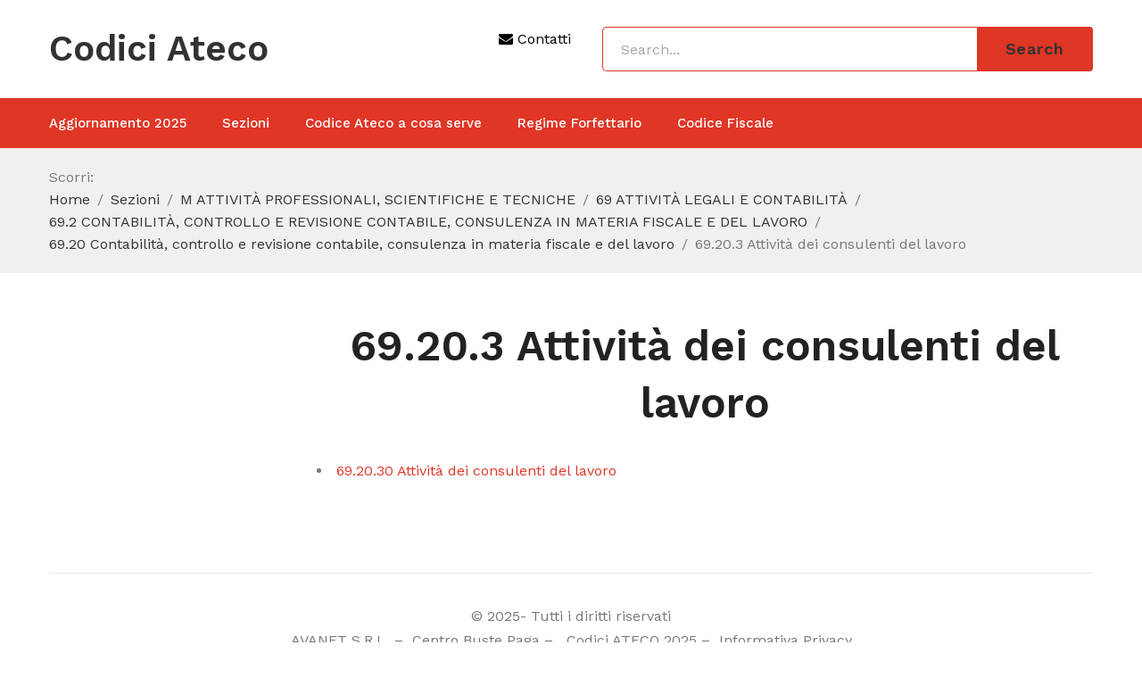

--- FILE ---
content_type: text/html; charset=UTF-8
request_url: https://www.codiciateco.com/sezioni/m-attivita-professionali-scientifiche-e-tecniche/69-attivita-legali-e-contabilita/69-2-contabilita-controllo-e-revisione-contabile-consulenza-in-materia-fiscale-e-del-lavoro/69-20-contabilita-controllo-e-revisione-contabile-consulenza-in-materia-fiscale-e-del-lavoro/69-20-3-attivita-dei-consulenti-del-lavoro/
body_size: 7839
content:
<!DOCTYPE html>
<html lang="it-IT">
<head>
	<script async src="https://pagead2.googlesyndication.com/pagead/js/adsbygoogle.js?client=ca-pub-9570964160403073"
     crossorigin="anonymous"></script>
<meta charset="UTF-8" />
<meta name="viewport" content="width=device-width, initial-scale=1">
<link rel="profile" href="http://gmpg.org/xfn/11" />
<link rel="pingback" href="https://www.codiciateco.com/xmlrpc.php" />
<title>69.20.3 Attività dei consulenti del lavoro &#8211; Codici Ateco</title>
<meta name='robots' content='max-image-preview:large' />
<link rel='dns-prefetch' href='//www.googletagmanager.com' />
<link rel='dns-prefetch' href='//fonts.googleapis.com' />
<link rel='dns-prefetch' href='//pagead2.googlesyndication.com' />
<link rel="alternate" type="application/rss+xml" title="Codici Ateco &raquo; Feed" href="https://www.codiciateco.com/feed/" />
<link rel="alternate" type="application/rss+xml" title="Codici Ateco &raquo; Feed dei commenti" href="https://www.codiciateco.com/comments/feed/" />
<script type="text/javascript">
/* <![CDATA[ */
window._wpemojiSettings = {"baseUrl":"https:\/\/s.w.org\/images\/core\/emoji\/14.0.0\/72x72\/","ext":".png","svgUrl":"https:\/\/s.w.org\/images\/core\/emoji\/14.0.0\/svg\/","svgExt":".svg","source":{"concatemoji":"https:\/\/www.codiciateco.com\/wp-includes\/js\/wp-emoji-release.min.js?ver=6.4.7"}};
/*! This file is auto-generated */
!function(i,n){var o,s,e;function c(e){try{var t={supportTests:e,timestamp:(new Date).valueOf()};sessionStorage.setItem(o,JSON.stringify(t))}catch(e){}}function p(e,t,n){e.clearRect(0,0,e.canvas.width,e.canvas.height),e.fillText(t,0,0);var t=new Uint32Array(e.getImageData(0,0,e.canvas.width,e.canvas.height).data),r=(e.clearRect(0,0,e.canvas.width,e.canvas.height),e.fillText(n,0,0),new Uint32Array(e.getImageData(0,0,e.canvas.width,e.canvas.height).data));return t.every(function(e,t){return e===r[t]})}function u(e,t,n){switch(t){case"flag":return n(e,"\ud83c\udff3\ufe0f\u200d\u26a7\ufe0f","\ud83c\udff3\ufe0f\u200b\u26a7\ufe0f")?!1:!n(e,"\ud83c\uddfa\ud83c\uddf3","\ud83c\uddfa\u200b\ud83c\uddf3")&&!n(e,"\ud83c\udff4\udb40\udc67\udb40\udc62\udb40\udc65\udb40\udc6e\udb40\udc67\udb40\udc7f","\ud83c\udff4\u200b\udb40\udc67\u200b\udb40\udc62\u200b\udb40\udc65\u200b\udb40\udc6e\u200b\udb40\udc67\u200b\udb40\udc7f");case"emoji":return!n(e,"\ud83e\udef1\ud83c\udffb\u200d\ud83e\udef2\ud83c\udfff","\ud83e\udef1\ud83c\udffb\u200b\ud83e\udef2\ud83c\udfff")}return!1}function f(e,t,n){var r="undefined"!=typeof WorkerGlobalScope&&self instanceof WorkerGlobalScope?new OffscreenCanvas(300,150):i.createElement("canvas"),a=r.getContext("2d",{willReadFrequently:!0}),o=(a.textBaseline="top",a.font="600 32px Arial",{});return e.forEach(function(e){o[e]=t(a,e,n)}),o}function t(e){var t=i.createElement("script");t.src=e,t.defer=!0,i.head.appendChild(t)}"undefined"!=typeof Promise&&(o="wpEmojiSettingsSupports",s=["flag","emoji"],n.supports={everything:!0,everythingExceptFlag:!0},e=new Promise(function(e){i.addEventListener("DOMContentLoaded",e,{once:!0})}),new Promise(function(t){var n=function(){try{var e=JSON.parse(sessionStorage.getItem(o));if("object"==typeof e&&"number"==typeof e.timestamp&&(new Date).valueOf()<e.timestamp+604800&&"object"==typeof e.supportTests)return e.supportTests}catch(e){}return null}();if(!n){if("undefined"!=typeof Worker&&"undefined"!=typeof OffscreenCanvas&&"undefined"!=typeof URL&&URL.createObjectURL&&"undefined"!=typeof Blob)try{var e="postMessage("+f.toString()+"("+[JSON.stringify(s),u.toString(),p.toString()].join(",")+"));",r=new Blob([e],{type:"text/javascript"}),a=new Worker(URL.createObjectURL(r),{name:"wpTestEmojiSupports"});return void(a.onmessage=function(e){c(n=e.data),a.terminate(),t(n)})}catch(e){}c(n=f(s,u,p))}t(n)}).then(function(e){for(var t in e)n.supports[t]=e[t],n.supports.everything=n.supports.everything&&n.supports[t],"flag"!==t&&(n.supports.everythingExceptFlag=n.supports.everythingExceptFlag&&n.supports[t]);n.supports.everythingExceptFlag=n.supports.everythingExceptFlag&&!n.supports.flag,n.DOMReady=!1,n.readyCallback=function(){n.DOMReady=!0}}).then(function(){return e}).then(function(){var e;n.supports.everything||(n.readyCallback(),(e=n.source||{}).concatemoji?t(e.concatemoji):e.wpemoji&&e.twemoji&&(t(e.twemoji),t(e.wpemoji)))}))}((window,document),window._wpemojiSettings);
/* ]]> */
</script>
<style id='wp-emoji-styles-inline-css' type='text/css'>

	img.wp-smiley, img.emoji {
		display: inline !important;
		border: none !important;
		box-shadow: none !important;
		height: 1em !important;
		width: 1em !important;
		margin: 0 0.07em !important;
		vertical-align: -0.1em !important;
		background: none !important;
		padding: 0 !important;
	}
</style>
<link rel='stylesheet' id='wp-block-library-css' href='https://www.codiciateco.com/wp-includes/css/dist/block-library/style.min.css?ver=6.4.7' type='text/css' media='all' />
<style id='classic-theme-styles-inline-css' type='text/css'>
/*! This file is auto-generated */
.wp-block-button__link{color:#fff;background-color:#32373c;border-radius:9999px;box-shadow:none;text-decoration:none;padding:calc(.667em + 2px) calc(1.333em + 2px);font-size:1.125em}.wp-block-file__button{background:#32373c;color:#fff;text-decoration:none}
</style>
<style id='global-styles-inline-css' type='text/css'>
body{--wp--preset--color--black: #000000;--wp--preset--color--cyan-bluish-gray: #abb8c3;--wp--preset--color--white: #ffffff;--wp--preset--color--pale-pink: #f78da7;--wp--preset--color--vivid-red: #cf2e2e;--wp--preset--color--luminous-vivid-orange: #ff6900;--wp--preset--color--luminous-vivid-amber: #fcb900;--wp--preset--color--light-green-cyan: #7bdcb5;--wp--preset--color--vivid-green-cyan: #00d084;--wp--preset--color--pale-cyan-blue: #8ed1fc;--wp--preset--color--vivid-cyan-blue: #0693e3;--wp--preset--color--vivid-purple: #9b51e0;--wp--preset--gradient--vivid-cyan-blue-to-vivid-purple: linear-gradient(135deg,rgba(6,147,227,1) 0%,rgb(155,81,224) 100%);--wp--preset--gradient--light-green-cyan-to-vivid-green-cyan: linear-gradient(135deg,rgb(122,220,180) 0%,rgb(0,208,130) 100%);--wp--preset--gradient--luminous-vivid-amber-to-luminous-vivid-orange: linear-gradient(135deg,rgba(252,185,0,1) 0%,rgba(255,105,0,1) 100%);--wp--preset--gradient--luminous-vivid-orange-to-vivid-red: linear-gradient(135deg,rgba(255,105,0,1) 0%,rgb(207,46,46) 100%);--wp--preset--gradient--very-light-gray-to-cyan-bluish-gray: linear-gradient(135deg,rgb(238,238,238) 0%,rgb(169,184,195) 100%);--wp--preset--gradient--cool-to-warm-spectrum: linear-gradient(135deg,rgb(74,234,220) 0%,rgb(151,120,209) 20%,rgb(207,42,186) 40%,rgb(238,44,130) 60%,rgb(251,105,98) 80%,rgb(254,248,76) 100%);--wp--preset--gradient--blush-light-purple: linear-gradient(135deg,rgb(255,206,236) 0%,rgb(152,150,240) 100%);--wp--preset--gradient--blush-bordeaux: linear-gradient(135deg,rgb(254,205,165) 0%,rgb(254,45,45) 50%,rgb(107,0,62) 100%);--wp--preset--gradient--luminous-dusk: linear-gradient(135deg,rgb(255,203,112) 0%,rgb(199,81,192) 50%,rgb(65,88,208) 100%);--wp--preset--gradient--pale-ocean: linear-gradient(135deg,rgb(255,245,203) 0%,rgb(182,227,212) 50%,rgb(51,167,181) 100%);--wp--preset--gradient--electric-grass: linear-gradient(135deg,rgb(202,248,128) 0%,rgb(113,206,126) 100%);--wp--preset--gradient--midnight: linear-gradient(135deg,rgb(2,3,129) 0%,rgb(40,116,252) 100%);--wp--preset--font-size--small: 13px;--wp--preset--font-size--medium: 20px;--wp--preset--font-size--large: 36px;--wp--preset--font-size--x-large: 42px;--wp--preset--spacing--20: 0.44rem;--wp--preset--spacing--30: 0.67rem;--wp--preset--spacing--40: 1rem;--wp--preset--spacing--50: 1.5rem;--wp--preset--spacing--60: 2.25rem;--wp--preset--spacing--70: 3.38rem;--wp--preset--spacing--80: 5.06rem;--wp--preset--shadow--natural: 6px 6px 9px rgba(0, 0, 0, 0.2);--wp--preset--shadow--deep: 12px 12px 50px rgba(0, 0, 0, 0.4);--wp--preset--shadow--sharp: 6px 6px 0px rgba(0, 0, 0, 0.2);--wp--preset--shadow--outlined: 6px 6px 0px -3px rgba(255, 255, 255, 1), 6px 6px rgba(0, 0, 0, 1);--wp--preset--shadow--crisp: 6px 6px 0px rgba(0, 0, 0, 1);}:where(.is-layout-flex){gap: 0.5em;}:where(.is-layout-grid){gap: 0.5em;}body .is-layout-flow > .alignleft{float: left;margin-inline-start: 0;margin-inline-end: 2em;}body .is-layout-flow > .alignright{float: right;margin-inline-start: 2em;margin-inline-end: 0;}body .is-layout-flow > .aligncenter{margin-left: auto !important;margin-right: auto !important;}body .is-layout-constrained > .alignleft{float: left;margin-inline-start: 0;margin-inline-end: 2em;}body .is-layout-constrained > .alignright{float: right;margin-inline-start: 2em;margin-inline-end: 0;}body .is-layout-constrained > .aligncenter{margin-left: auto !important;margin-right: auto !important;}body .is-layout-constrained > :where(:not(.alignleft):not(.alignright):not(.alignfull)){max-width: var(--wp--style--global--content-size);margin-left: auto !important;margin-right: auto !important;}body .is-layout-constrained > .alignwide{max-width: var(--wp--style--global--wide-size);}body .is-layout-flex{display: flex;}body .is-layout-flex{flex-wrap: wrap;align-items: center;}body .is-layout-flex > *{margin: 0;}body .is-layout-grid{display: grid;}body .is-layout-grid > *{margin: 0;}:where(.wp-block-columns.is-layout-flex){gap: 2em;}:where(.wp-block-columns.is-layout-grid){gap: 2em;}:where(.wp-block-post-template.is-layout-flex){gap: 1.25em;}:where(.wp-block-post-template.is-layout-grid){gap: 1.25em;}.has-black-color{color: var(--wp--preset--color--black) !important;}.has-cyan-bluish-gray-color{color: var(--wp--preset--color--cyan-bluish-gray) !important;}.has-white-color{color: var(--wp--preset--color--white) !important;}.has-pale-pink-color{color: var(--wp--preset--color--pale-pink) !important;}.has-vivid-red-color{color: var(--wp--preset--color--vivid-red) !important;}.has-luminous-vivid-orange-color{color: var(--wp--preset--color--luminous-vivid-orange) !important;}.has-luminous-vivid-amber-color{color: var(--wp--preset--color--luminous-vivid-amber) !important;}.has-light-green-cyan-color{color: var(--wp--preset--color--light-green-cyan) !important;}.has-vivid-green-cyan-color{color: var(--wp--preset--color--vivid-green-cyan) !important;}.has-pale-cyan-blue-color{color: var(--wp--preset--color--pale-cyan-blue) !important;}.has-vivid-cyan-blue-color{color: var(--wp--preset--color--vivid-cyan-blue) !important;}.has-vivid-purple-color{color: var(--wp--preset--color--vivid-purple) !important;}.has-black-background-color{background-color: var(--wp--preset--color--black) !important;}.has-cyan-bluish-gray-background-color{background-color: var(--wp--preset--color--cyan-bluish-gray) !important;}.has-white-background-color{background-color: var(--wp--preset--color--white) !important;}.has-pale-pink-background-color{background-color: var(--wp--preset--color--pale-pink) !important;}.has-vivid-red-background-color{background-color: var(--wp--preset--color--vivid-red) !important;}.has-luminous-vivid-orange-background-color{background-color: var(--wp--preset--color--luminous-vivid-orange) !important;}.has-luminous-vivid-amber-background-color{background-color: var(--wp--preset--color--luminous-vivid-amber) !important;}.has-light-green-cyan-background-color{background-color: var(--wp--preset--color--light-green-cyan) !important;}.has-vivid-green-cyan-background-color{background-color: var(--wp--preset--color--vivid-green-cyan) !important;}.has-pale-cyan-blue-background-color{background-color: var(--wp--preset--color--pale-cyan-blue) !important;}.has-vivid-cyan-blue-background-color{background-color: var(--wp--preset--color--vivid-cyan-blue) !important;}.has-vivid-purple-background-color{background-color: var(--wp--preset--color--vivid-purple) !important;}.has-black-border-color{border-color: var(--wp--preset--color--black) !important;}.has-cyan-bluish-gray-border-color{border-color: var(--wp--preset--color--cyan-bluish-gray) !important;}.has-white-border-color{border-color: var(--wp--preset--color--white) !important;}.has-pale-pink-border-color{border-color: var(--wp--preset--color--pale-pink) !important;}.has-vivid-red-border-color{border-color: var(--wp--preset--color--vivid-red) !important;}.has-luminous-vivid-orange-border-color{border-color: var(--wp--preset--color--luminous-vivid-orange) !important;}.has-luminous-vivid-amber-border-color{border-color: var(--wp--preset--color--luminous-vivid-amber) !important;}.has-light-green-cyan-border-color{border-color: var(--wp--preset--color--light-green-cyan) !important;}.has-vivid-green-cyan-border-color{border-color: var(--wp--preset--color--vivid-green-cyan) !important;}.has-pale-cyan-blue-border-color{border-color: var(--wp--preset--color--pale-cyan-blue) !important;}.has-vivid-cyan-blue-border-color{border-color: var(--wp--preset--color--vivid-cyan-blue) !important;}.has-vivid-purple-border-color{border-color: var(--wp--preset--color--vivid-purple) !important;}.has-vivid-cyan-blue-to-vivid-purple-gradient-background{background: var(--wp--preset--gradient--vivid-cyan-blue-to-vivid-purple) !important;}.has-light-green-cyan-to-vivid-green-cyan-gradient-background{background: var(--wp--preset--gradient--light-green-cyan-to-vivid-green-cyan) !important;}.has-luminous-vivid-amber-to-luminous-vivid-orange-gradient-background{background: var(--wp--preset--gradient--luminous-vivid-amber-to-luminous-vivid-orange) !important;}.has-luminous-vivid-orange-to-vivid-red-gradient-background{background: var(--wp--preset--gradient--luminous-vivid-orange-to-vivid-red) !important;}.has-very-light-gray-to-cyan-bluish-gray-gradient-background{background: var(--wp--preset--gradient--very-light-gray-to-cyan-bluish-gray) !important;}.has-cool-to-warm-spectrum-gradient-background{background: var(--wp--preset--gradient--cool-to-warm-spectrum) !important;}.has-blush-light-purple-gradient-background{background: var(--wp--preset--gradient--blush-light-purple) !important;}.has-blush-bordeaux-gradient-background{background: var(--wp--preset--gradient--blush-bordeaux) !important;}.has-luminous-dusk-gradient-background{background: var(--wp--preset--gradient--luminous-dusk) !important;}.has-pale-ocean-gradient-background{background: var(--wp--preset--gradient--pale-ocean) !important;}.has-electric-grass-gradient-background{background: var(--wp--preset--gradient--electric-grass) !important;}.has-midnight-gradient-background{background: var(--wp--preset--gradient--midnight) !important;}.has-small-font-size{font-size: var(--wp--preset--font-size--small) !important;}.has-medium-font-size{font-size: var(--wp--preset--font-size--medium) !important;}.has-large-font-size{font-size: var(--wp--preset--font-size--large) !important;}.has-x-large-font-size{font-size: var(--wp--preset--font-size--x-large) !important;}
.wp-block-navigation a:where(:not(.wp-element-button)){color: inherit;}
:where(.wp-block-post-template.is-layout-flex){gap: 1.25em;}:where(.wp-block-post-template.is-layout-grid){gap: 1.25em;}
:where(.wp-block-columns.is-layout-flex){gap: 2em;}:where(.wp-block-columns.is-layout-grid){gap: 2em;}
.wp-block-pullquote{font-size: 1.5em;line-height: 1.6;}
</style>
<link rel='stylesheet' id='owl-css' href='https://www.codiciateco.com/wp-content/themes/sinrato/css/owl.carousel.min.css?ver=2.3.4' type='text/css' media='all' />
<link rel='stylesheet' id='chosen-css' href='https://www.codiciateco.com/wp-content/themes/sinrato/js/chosen/chosen.min.css?ver=1.3.0' type='text/css' media='all' />
<link rel='stylesheet' id='sinrato-fonts-css' href='//fonts.googleapis.com/css?family=Work+Sans%3A400%2C500%2C600%2C700%2C900&#038;subset=latin%2Clatin-ext' type='text/css' media='all' />
<link rel='stylesheet' id='sinrato-style-css' href='https://www.codiciateco.com/wp-content/themes/sinrato/style.css?ver=6.4.7' type='text/css' media='all' />
<link rel='stylesheet' id='megamenu-css' href='https://www.codiciateco.com/wp-content/themes/sinrato/css/megamenu_style.css?ver=2.0.4' type='text/css' media='all' />
<link rel='stylesheet' id='fontawesome-css' href='https://www.codiciateco.com/wp-content/themes/sinrato/css/font-awesome.min.css?ver=4.7.0' type='text/css' media='all' />
<link rel='stylesheet' id='ionicons-css' href='https://www.codiciateco.com/wp-content/themes/sinrato/css/ionicons.min.css' type='text/css' media='all' />
<link rel='stylesheet' id='stroke-gap-icons-css' href='https://www.codiciateco.com/wp-content/themes/sinrato/css/stroke-gap-icons.css' type='text/css' media='all' />
<link rel='stylesheet' id='linearicons-free-css' href='https://www.codiciateco.com/wp-content/themes/sinrato/css/linearicons-free.css?ver=1.0.0' type='text/css' media='all' />
<link rel='stylesheet' id='bootstrap-css' href='https://www.codiciateco.com/wp-content/themes/sinrato/css/bootstrap.min.css?ver=4.1.1' type='text/css' media='all' />
<link rel='stylesheet' id='sinrato-theme-css' href='https://www.codiciateco.com/wp-content/themes/sinrato/css/theme1.css?ver=1.0.0' type='text/css' media='all' />
<link rel='stylesheet' id='sinrato-custom-css' href='https://www.codiciateco.com/wp-content/themes/sinrato/css/opt_css.css?ver=1.0.0' type='text/css' media='all' />
<link rel='stylesheet' id='mm_icomoon-css' href='https://www.codiciateco.com/wp-content/plugins/mega_main_menu/framework/src/css/icomoon.css?ver=2.1.7' type='text/css' media='all' />
<link rel='stylesheet' id='mmm_mega_main_menu-css' href='https://www.codiciateco.com/wp-content/plugins/mega_main_menu/src/css/cache.skin.css?ver=6.4.7' type='text/css' media='all' />
<script type="text/javascript" src="https://www.codiciateco.com/wp-includes/js/jquery/jquery.min.js?ver=3.7.1" id="jquery-core-js"></script>
<script type="text/javascript" src="https://www.codiciateco.com/wp-includes/js/jquery/jquery-migrate.min.js?ver=3.4.1" id="jquery-migrate-js"></script>

<!-- Snippet del tag Google (gtag.js) aggiunto da Site Kit -->
<!-- Snippet Google Analytics aggiunto da Site Kit -->
<script type="text/javascript" src="https://www.googletagmanager.com/gtag/js?id=G-N7BS7X9K3X" id="google_gtagjs-js" async></script>
<script type="text/javascript" id="google_gtagjs-js-after">
/* <![CDATA[ */
window.dataLayer = window.dataLayer || [];function gtag(){dataLayer.push(arguments);}
gtag("set","linker",{"domains":["www.codiciateco.com"]});
gtag("js", new Date());
gtag("set", "developer_id.dZTNiMT", true);
gtag("config", "G-N7BS7X9K3X");
/* ]]> */
</script>
<link rel="https://api.w.org/" href="https://www.codiciateco.com/wp-json/" /><link rel="alternate" type="application/json" href="https://www.codiciateco.com/wp-json/wp/v2/pages/2495" /><link rel="EditURI" type="application/rsd+xml" title="RSD" href="https://www.codiciateco.com/xmlrpc.php?rsd" />
<meta name="generator" content="WordPress 6.4.7" />
<link rel="canonical" href="https://www.codiciateco.com/sezioni/m-attivita-professionali-scientifiche-e-tecniche/69-attivita-legali-e-contabilita/69-2-contabilita-controllo-e-revisione-contabile-consulenza-in-materia-fiscale-e-del-lavoro/69-20-contabilita-controllo-e-revisione-contabile-consulenza-in-materia-fiscale-e-del-lavoro/69-20-3-attivita-dei-consulenti-del-lavoro/" />
<link rel='shortlink' href='https://www.codiciateco.com/?p=2495' />
<link rel="alternate" type="application/json+oembed" href="https://www.codiciateco.com/wp-json/oembed/1.0/embed?url=https%3A%2F%2Fwww.codiciateco.com%2Fsezioni%2Fm-attivita-professionali-scientifiche-e-tecniche%2F69-attivita-legali-e-contabilita%2F69-2-contabilita-controllo-e-revisione-contabile-consulenza-in-materia-fiscale-e-del-lavoro%2F69-20-contabilita-controllo-e-revisione-contabile-consulenza-in-materia-fiscale-e-del-lavoro%2F69-20-3-attivita-dei-consulenti-del-lavoro%2F" />
<link rel="alternate" type="text/xml+oembed" href="https://www.codiciateco.com/wp-json/oembed/1.0/embed?url=https%3A%2F%2Fwww.codiciateco.com%2Fsezioni%2Fm-attivita-professionali-scientifiche-e-tecniche%2F69-attivita-legali-e-contabilita%2F69-2-contabilita-controllo-e-revisione-contabile-consulenza-in-materia-fiscale-e-del-lavoro%2F69-20-contabilita-controllo-e-revisione-contabile-consulenza-in-materia-fiscale-e-del-lavoro%2F69-20-3-attivita-dei-consulenti-del-lavoro%2F&#038;format=xml" />
<meta name="generator" content="Site Kit by Google 1.170.0" />
<style type="text/css" id="breadcrumb-trail-css">.breadcrumbs .trail-browse,.breadcrumbs .trail-items,.breadcrumbs .trail-items li {display: inline-block;margin:0;padding: 0;border:none;background:transparent;text-indent: 0;}.breadcrumbs .trail-browse {font-size: inherit;font-style:inherit;font-weight: inherit;color: inherit;}.breadcrumbs .trail-items {list-style: none;}.trail-items li::after {content: "\002F";padding: 0 0.5em;}.trail-items li:last-of-type::after {display: none;}</style>

<!-- Meta tag Google AdSense aggiunti da Site Kit -->
<meta name="google-adsense-platform-account" content="ca-host-pub-2644536267352236">
<meta name="google-adsense-platform-domain" content="sitekit.withgoogle.com">
<!-- Fine dei meta tag Google AdSense aggiunti da Site Kit -->
<meta name="generator" content="Powered by WPBakery Page Builder - drag and drop page builder for WordPress."/>

<!-- Snippet Google AdSense aggiunto da Site Kit -->
<script type="text/javascript" async="async" src="https://pagead2.googlesyndication.com/pagead/js/adsbygoogle.js?client=ca-pub-9570964160403073&amp;host=ca-host-pub-2644536267352236" crossorigin="anonymous"></script>

<!-- Termina lo snippet Google AdSense aggiunto da Site Kit -->
<noscript><style> .wpb_animate_when_almost_visible { opacity: 1; }</style></noscript></head>
<body class="page-template-default page page-id-2495 page-parent page-child parent-pageid-2486 mmm mega_main_menu-2-1-7 wpb-js-composer js-comp-ver-6.10.0 vc_responsive">
	<div class="wrapper">
	<div class="page-wrapper">
				<div class="header-container   ">
			<div class="header">
				<div class="header-content">
											<div class="header-default">
							<div class="logo-row">
								<div class="container">
									<div class="row">
										<div class="col-12 col-lg-5 col-xl-4">
																							<h1 class="logo site-title"><a href="https://www.codiciateco.com/" title="Codici Ateco" rel="home">Codici Ateco</a>
</h1>
																						</div>
										<div class="col-12 col-lg-7 col-xl-8">
											<div class="header-search">
												<a href="mailto:staff@codiciateco.com" ><i class="fa fa-envelope "></i>  Contatti</a> &nbsp;&nbsp;&nbsp;&nbsp;&nbsp;  <div class="search-without-dropdown">
													 <form role="search" method="get" class="searchform blogsearchform" action="https://www.codiciateco.com/" >
		<div class="form-input">
			<input type="text" placeholder="Search... " name="s" class="input_text ws">
			<button class="button-search searchsubmit blogsearchsubmit" type="submit">Search</button>
			</div>
		</form>												</div>
											</div>
										</div>
									</div>
								</div>
							</div>
							<div class="main-menu-row">
								<div class="container">
									<div class="main-menu-wrapper">
																					<div class="horizontal-menu visible-large">
												<div class="primary-menu-container"><ul id="menu-servizi" class="nav-menu"><li id="menu-item-10531" class="menu-item menu-item-type-custom menu-item-object-custom menu-item-home first menu-item-10531"><a href="https://www.codiciateco.com/">Aggiornamento 2025</a></li>
<li id="menu-item-10529" class="menu-item menu-item-type-post_type menu-item-object-page current-page-ancestor menu-item-10529"><a href="https://www.codiciateco.com/sezioni/">Sezioni</a></li>
<li id="menu-item-10530" class="menu-item menu-item-type-post_type menu-item-object-page menu-item-10530"><a href="https://www.codiciateco.com/codice-ateco-cose/">Codice Ateco a cosa serve</a></li>
<li id="menu-item-10539" class="menu-item menu-item-type-post_type menu-item-object-page menu-item-10539"><a href="https://www.codiciateco.com/regime-forfettario-2/">Regime Forfettario</a></li>
<li id="menu-item-10526" class="menu-item menu-item-type-custom menu-item-object-custom last menu-item-10526"><a href="https://ilcodicefiscale.com/">Codice Fiscale</a></li>
</ul></div>											</div>
																			</div> 
																			<div class="visible-small mobile-menu"> 
											<div class="mbmenu-toggler">Menu<span class="mbmenu-icon"><i class="fa fa-bars"></i></span></div>
											<div class="clearfix"></div>
											<div class="mobile-menu-container"><ul id="menu-servizi-1" class="nav-menu"><li class="menu-item menu-item-type-custom menu-item-object-custom menu-item-home first menu-item-10531"><a href="https://www.codiciateco.com/">Aggiornamento 2025</a></li>
<li class="menu-item menu-item-type-post_type menu-item-object-page current-page-ancestor menu-item-10529"><a href="https://www.codiciateco.com/sezioni/">Sezioni</a></li>
<li class="menu-item menu-item-type-post_type menu-item-object-page menu-item-10530"><a href="https://www.codiciateco.com/codice-ateco-cose/">Codice Ateco a cosa serve</a></li>
<li class="menu-item menu-item-type-post_type menu-item-object-page menu-item-10539"><a href="https://www.codiciateco.com/regime-forfettario-2/">Regime Forfettario</a></li>
<li class="menu-item menu-item-type-custom menu-item-object-custom last menu-item-10526"><a href="https://ilcodicefiscale.com/">Codice Fiscale</a></li>
</ul></div>										</div>
																	</div>
							</div>
						</div>
									</div>
			</div>
			<div class="clearfix"></div>
		</div><div class="main-container default-page">
	<div class="breadcrumb-container">
		<div class="container"><nav role="navigation" aria-label="Breadcrumb" class="breadcrumb-trail breadcrumbs" itemprop="breadcrumb"><h2 class="trail-browse">Scorri:</h2><ul class="trail-items" itemscope itemtype="http://schema.org/BreadcrumbList"><meta name="numberOfItems" content="7" /><meta name="itemListOrder" content="Ascending" /><li itemprop="itemListElement" itemscope itemtype="http://schema.org/ListItem" class="trail-item trail-begin"><a href="https://www.codiciateco.com/" rel="home" itemprop="item"><span itemprop="name">Home</span></a><meta itemprop="position" content="1" /></li><li itemprop="itemListElement" itemscope itemtype="http://schema.org/ListItem" class="trail-item"><a href="https://www.codiciateco.com/sezioni/" itemprop="item"><span itemprop="name">Sezioni</span></a><meta itemprop="position" content="2" /></li><li itemprop="itemListElement" itemscope itemtype="http://schema.org/ListItem" class="trail-item"><a href="https://www.codiciateco.com/sezioni/m-attivita-professionali-scientifiche-e-tecniche/" itemprop="item"><span itemprop="name">M ATTIVITÀ PROFESSIONALI, SCIENTIFICHE E TECNICHE</span></a><meta itemprop="position" content="3" /></li><li itemprop="itemListElement" itemscope itemtype="http://schema.org/ListItem" class="trail-item"><a href="https://www.codiciateco.com/sezioni/m-attivita-professionali-scientifiche-e-tecniche/69-attivita-legali-e-contabilita/" itemprop="item"><span itemprop="name">69 ATTIVITÀ LEGALI E CONTABILITÀ</span></a><meta itemprop="position" content="4" /></li><li itemprop="itemListElement" itemscope itemtype="http://schema.org/ListItem" class="trail-item"><a href="https://www.codiciateco.com/sezioni/m-attivita-professionali-scientifiche-e-tecniche/69-attivita-legali-e-contabilita/69-2-contabilita-controllo-e-revisione-contabile-consulenza-in-materia-fiscale-e-del-lavoro/" itemprop="item"><span itemprop="name">69.2 CONTABILITÀ, CONTROLLO E REVISIONE CONTABILE, CONSULENZA IN MATERIA FISCALE E DEL LAVORO</span></a><meta itemprop="position" content="5" /></li><li itemprop="itemListElement" itemscope itemtype="http://schema.org/ListItem" class="trail-item"><a href="https://www.codiciateco.com/sezioni/m-attivita-professionali-scientifiche-e-tecniche/69-attivita-legali-e-contabilita/69-2-contabilita-controllo-e-revisione-contabile-consulenza-in-materia-fiscale-e-del-lavoro/69-20-contabilita-controllo-e-revisione-contabile-consulenza-in-materia-fiscale-e-del-lavoro/" itemprop="item"><span itemprop="name">69.20 Contabilità, controllo e revisione contabile, consulenza in materia fiscale e del lavoro</span></a><meta itemprop="position" content="6" /></li><li itemprop="itemListElement" itemscope itemtype="http://schema.org/ListItem" class="trail-item trail-end"><span itemprop="item"><span itemprop="name">69.20.3 Attività dei consulenti del lavoro</span></span><meta itemprop="position" content="7" /></li></ul></nav>			
		</div>
	</div>
	<div class="container">
		<div class="row"> 
			<div class="col-12 col-lg-9 ">
				<header class="entry-header">
					<h2 class="entry-title">69.20.3 Attività dei consulenti del lavoro</h2>
				</header>
				<div class="page-content default-page">
												<article id="post-2495" class="post-2495 page type-page status-publish hentry">
		<div class="entry-content">
			<li class="page_item page-item-2496"><a href="https://www.codiciateco.com/sezioni/m-attivita-professionali-scientifiche-e-tecniche/69-attivita-legali-e-contabilita/69-2-contabilita-controllo-e-revisione-contabile-consulenza-in-materia-fiscale-e-del-lavoro/69-20-contabilita-controllo-e-revisione-contabile-consulenza-in-materia-fiscale-e-del-lavoro/69-20-3-attivita-dei-consulenti-del-lavoro/69-20-30-attivita-dei-consulenti-del-lavoro/">69.20.30 Attività dei consulenti del lavoro</a></li>

					</div>
	</article>						<div id="comments" class="comments-area">
			</div><!-- #comments .comments-area -->									</div>
			</div>
			<div id="secondary" class="col-12 col-lg-3 order-lg-first">
	</div>
		</div>
	</div> 
	<!-- brand logo -->
		<!-- end brand logo --> 
</div>
						<div class="footer footer1"> 
					<div class="footer-inner">
													<section class="wpb-content-wrapper"><div class="wpb_row vc_row-fluid"><div class="container"><div class="vc_row"><div class="wpb_column vc_column_container vc_col-sm-12"><div class="vc_column-inner"><div class="wpb_wrapper"><div class="vc_separator wpb_content_element vc_separator_align_center vc_sep_width_100 vc_sep_pos_align_center vc_separator_no_text vc_sep_color_grey" ><span class="vc_sep_holder vc_sep_holder_l"><span class="vc_sep_line"></span></span><span class="vc_sep_holder vc_sep_holder_r"><span class="vc_sep_line"></span></span>
</div>
	<div class="wpb_text_column wpb_content_element " >
		<div class="wpb_wrapper">
			<p style="text-align: center;">© 2025- Tutti i diritti riservati<br />
<a href="https://avanet.it/" rel="nofollow">AVANET S.R.L </a> &#8211;  <a href="https://centrobustepaga.it/" rel="nofollow">Centro Buste Paga</a> &#8211;   <a href="https://www.codiciateco.com/" rel="nofollow">Codici ATECO 2025</a> &#8211; <a href="https://www.codiciateco.com/privacy-policy/" rel="nofollow"> Informativa Privacy</a></p>

		</div>
	</div>
<div class="vc_separator wpb_content_element vc_separator_align_center vc_sep_width_100 vc_sep_pos_align_center vc_separator_no_text vc_sep_color_grey" ><span class="vc_sep_holder vc_sep_holder_l"><span class="vc_sep_line"></span></span><span class="vc_sep_holder vc_sep_holder_r"><span class="vc_sep_line"></span></span>
</div></div></div></div></div></div></div><div class="wpb_row vc_row-fluid"><div class="container"><div class="vc_row"><div class="wpb_column vc_column_container vc_col-sm-12"><div class="vc_column-inner"><div class="wpb_wrapper"></div></div></div></div></div></div>
</section>											</div> 
			</div>
		</div><!-- .page -->
	</div><!-- .wrapper -->
		<div id="back-top"></div>
		<script type="text/html" id="wpb-modifications"></script><link rel='stylesheet' id='js_composer_front-css' href='https://www.codiciateco.com/wp-content/plugins/js_composer/assets/css/js_composer.min.css?ver=6.10.0' type='text/css' media='all' />
<script type="text/javascript" src="https://www.codiciateco.com/wp-content/themes/sinrato/js/bootstrap.min.js?ver=4.1.1" id="bootstrap-js"></script>
<script type="text/javascript" src="https://www.codiciateco.com/wp-content/themes/sinrato/js/owl.carousel.js?ver=2.3.4" id="owl-js"></script>
<script type="text/javascript" src="https://www.codiciateco.com/wp-content/themes/sinrato/js/chosen/chosen.jquery.min.js?ver=1.3.0" id="chosen-js"></script>
<script type="text/javascript" src="https://www.codiciateco.com/wp-content/themes/sinrato/js/chosen/chosen.proto.min.js?ver=1.3.0" id="chosenproto-js"></script>
<script type="text/javascript" src="https://www.codiciateco.com/wp-content/themes/sinrato/js/superfish/superfish.min.js?ver=1.3.15" id="superfish-js"></script>
<script type="text/javascript" src="https://www.codiciateco.com/wp-content/themes/sinrato/js/modernizr.custom.min.js?ver=2.6.2" id="modernizr-js"></script>
<script type="text/javascript" src="https://www.codiciateco.com/wp-content/themes/sinrato/js/jquery.shuffle.min.js?ver=3.0.0" id="shuffle-js"></script>
<script type="text/javascript" src="https://www.codiciateco.com/wp-content/themes/sinrato/js/jquery.mousewheel.min.js?ver=3.1.12" id="mousewheel-js"></script>
<script type="text/javascript" src="https://www.codiciateco.com/wp-content/themes/sinrato/js/jquery.countdown.min.js?ver=2.0.4" id="countdown-js"></script>
<script type="text/javascript" src="https://www.codiciateco.com/wp-content/themes/sinrato/js/waypoints.min.js?ver=1.0" id="waypoints-js"></script>
<script type="text/javascript" src="https://www.codiciateco.com/wp-content/themes/sinrato/js/jquery.counterup.min.js?ver=1.0" id="counterup-js"></script>
<script type="text/javascript" src="https://www.codiciateco.com/wp-content/themes/sinrato/js/variables.js?ver=20140826" id="variables-js"></script>
<script type="text/javascript" id="sinrato-js-before">
/* <![CDATA[ */
var ajaxurl = "https://www.codiciateco.com/wp-admin/admin-ajax.php";
/* ]]> */
</script>
<script type="text/javascript" src="https://www.codiciateco.com/wp-content/themes/sinrato/js/theme-sinrato.js?ver=20140826" id="sinrato-js"></script>
<script type="text/javascript" src="https://www.codiciateco.com/wp-content/plugins/mega_main_menu/src/js/frontend.js?ver=2.1.7" id="mmm_menu_functions-js"></script>
<script type="text/javascript" src="https://www.codiciateco.com/wp-content/plugins/js_composer/assets/js/dist/js_composer_front.min.js?ver=6.10.0" id="wpb_composer_front_js-js"></script>
</body>
</html>
 <!-- Histats.com  START  (aync)-->
<script type="text/javascript">var _Hasync= _Hasync|| [];
_Hasync.push(['Histats.start', '1,4693227,4,0,0,0,00010000']);
_Hasync.push(['Histats.fasi', '1']);
_Hasync.push(['Histats.track_hits', '']);
(function() {
var hs = document.createElement('script'); hs.type = 'text/javascript'; hs.async = true;
hs.src = ('//s10.histats.com/js15_as.js');
(document.getElementsByTagName('head')[0] || document.getElementsByTagName('body')[0]).appendChild(hs);
})();</script>
<noscript><a href="/" target="_blank"><img  src="//sstatic1.histats.com/0.gif?4693227&101" alt="contatore di accessi" border="0"></a></noscript>
<!-- Histats.com  END  -->




--- FILE ---
content_type: text/html; charset=utf-8
request_url: https://www.google.com/recaptcha/api2/aframe
body_size: 267
content:
<!DOCTYPE HTML><html><head><meta http-equiv="content-type" content="text/html; charset=UTF-8"></head><body><script nonce="SWoFsKrxebhGZcI56fbLaQ">/** Anti-fraud and anti-abuse applications only. See google.com/recaptcha */ try{var clients={'sodar':'https://pagead2.googlesyndication.com/pagead/sodar?'};window.addEventListener("message",function(a){try{if(a.source===window.parent){var b=JSON.parse(a.data);var c=clients[b['id']];if(c){var d=document.createElement('img');d.src=c+b['params']+'&rc='+(localStorage.getItem("rc::a")?sessionStorage.getItem("rc::b"):"");window.document.body.appendChild(d);sessionStorage.setItem("rc::e",parseInt(sessionStorage.getItem("rc::e")||0)+1);localStorage.setItem("rc::h",'1769269132484');}}}catch(b){}});window.parent.postMessage("_grecaptcha_ready", "*");}catch(b){}</script></body></html>